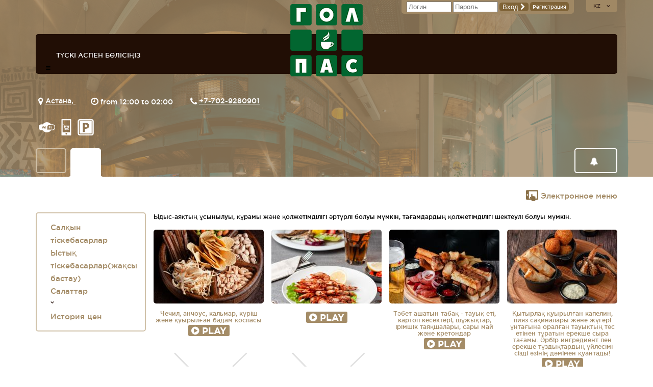

--- FILE ---
content_type: text/html; charset=UTF-8
request_url: https://golpas.cafe/kz/menu/49?id_group=52812
body_size: 8263
content:
<!DOCTYPE html>
<html>
<head>
		<title> - Gol+Pas сеть спорт-баров</title>
	<meta charset="utf-8">
	<meta name = "format-detection" content = "telephone=no" />
    <meta name="viewport" content="width=device-width, initial-scale=1">
			
		<link rel="stylesheet" type="text/css" href="/site/bundle.css?1716537317">
	<link rel="stylesheet" href="/site/font/font-awesome-4.4.0/css/font-awesome.min.css">

	<link rel="SHORTCUT ICON" href="/site/images/favicon.ico">

	<script src="/.js/jquery-3.7.1.js"></script>
	<script src="/.js/jquery-ui-1.14.0/jquery-ui.min.js?1768349836"></script>
	<script src="/.js/funcs.js"></script>
	

	<!--[if lt IE 10 ]>
	<script type="text/javascript" src="/site/js/placeholder.js"></script>
	<![endif]-->

	<script type="text/javascript" src="/site/js/jquery.cookie.js"></script>
	<script type="text/javascript" src="/site/js/jquery.formstyler.min.js?1768349836"></script>
	<script type="text/javascript" src="/site/js/jquery.rating-2.0.min.js"></script>
	<script type="text/javascript" src="/site/js/globalize.js"></script>
	<script type="text/javascript" src="/site/js/jquery.glob.ru-RU.js"></script>
	<script type="text/javascript" src="/site/js/jquery.magnific-popup.js"></script>
	<script type="text/javascript" src="/site/js/jquery.maskedinput.js"></script>
	<script type="text/javascript" src="/site/js/formcheck.js"></script>
	<script type="text/javascript" src="/site/js/owl.carousel.js"></script>
	<script type="text/javascript" src="/site/js/jquery.ba-outside-events.min.js"></script>
	<script type="text/javascript" src="/site/js/imagesloaded.pkgd.min.js"></script>
	<script type="text/javascript" src="/site/js/ddpanorama.min.js"></script>
	<script type="text/javascript" src="/site/js/index.js"></script>
	<script type='text/javascript' src='/modules/orders/cart.js'></script>
	<!--	<script type="text/javascript" src="/site/js/jquery.formstyler.min.js"></script>-->
	<!--	<script type="text/javascript" src="/site/js/index.js"></script>-->

</head>
<body class="site">
<div class="main global_bg">
<style>
	.global_bg{
		background:
		linear-gradient(
			rgba(160, 136, 100, 0.8),
			rgba(160, 136, 100, 0.8)
		),
		url('/modules/rest/panoramas/expo-stitch-1.jpg') top center no-repeat;
	}
</style>

<header id="header" class="container p_rel">
	<div class="lang_menu lang p_abs">
	<select id="lang_menu_select">
			<option value="ru">RU</option>
				<option value="en">EN</option>
				<option selected value="kz">KZ</option>
			</select>

	<div class="lang_links_hidden">
			<a id="change_lang_link_ru" href="/ru/menu/49?id_group=52812" >ru</a>
			<a id="change_lang_link_en" href="/en/menu/49?id_group=52812" >en</a>
			<a id="change_lang_link_kz" href="/kz/menu/49?id_group=52812" class="lang_menu_selected" >kz</a>
		</div>
</div>	<div class="header-login p_abs">
			<form action="/kz/login?next=%2Fkz%2Fmenu%2F49%3Fid_group%3D52812" method="POST">
			<input type="text" value="" placeholder="Логин" name="login">
			<input type="password" value="" placeholder="Пароль" name="password">
			<button>Вход <i class="icon fa-chevron-right"></i></button>
			<a class="link_as_button" href="/kz/register">Регистрация</a>
		</form>
	</div>
	<div class="logo p_abs" role="banner">
		<a href="/kz" style="background-image: url('/site/images/logo_gp_kz.png');">logo_description</a>
	</div>
	<nav class="nav mb40 p_rel">
	<ul class="nav-list clearfix">
	<li class="nav-item f_left ">			<a href="/kz/bb/list" class="nav-item-link">Түскі аспен бөлісіңіз</a>
		</li>	</ul>
	<i class="fa fa-bars switch-menu"></i>
</nav>    <!--
    <div class='custom_rating_bar_white bigStars p_abs' title="Рейтинг 0.00">
		<div class='custom_rating_white' style="width:0%;"></div>
	</div>
    -->
	<h1 class="title1 mb20"></h1>
	<div class="header-contact mb20">
		<span class="header-contact-inf"><i class="icon fa-map-marker"></i>
			<a href="/kz/contacts/49">Астана, </a>
		</span>
		<span class="header-contact-inf"><i class="icon fa-clock-o"> </i>
			from 12:00 to 02:00		</span>
		<span class="header-contact-inf"><i class="icon fa-phone"></i> <a href="tel:+7-702-9280901">+7-702-9280901</a></span>
	</div>

	<div class="clearfix mb20">
		<ul class="rest-services">				<li>
					<div title="" class="rest-service-icon">
						<?xml version="1.0" encoding="iso-8859-1"?>
<!-- Generator: Adobe Illustrator 18.0.0, SVG Export Plug-In . SVG Version: 6.00 Build 0)  -->
<!DOCTYPE svg PUBLIC "-//W3C//DTD SVG 1.1//EN" "http://www.w3.org/Graphics/SVG/1.1/DTD/svg11.dtd">
<svg version="1.1" id="Capa_1" xmlns="http://www.w3.org/2000/svg" xmlns:xlink="http://www.w3.org/1999/xlink" x="0px" y="0px"
	 viewBox="0 0 414.391 414.391" style="enable-background:new 0 0 414.391 414.391;" xml:space="preserve">
<g>
	<path d="M349.895,132.771l-37.057-0.045c-24.229-34.403-63.394-54.81-105.643-54.81c-42.25,0-81.429,20.422-105.674,54.853H64.496
		C28.933,132.77,0,161.701,0,197.263v19.899c0,35.542,28.933,64.457,64.496,64.457h37.023
		c24.228,34.431,63.408,54.854,105.676,54.854c42.207,0,81.352-20.386,105.601-54.753l37.099-0.101
		c35.564,0,64.496-28.931,64.496-64.492v-19.899C414.391,161.686,385.458,132.771,349.895,132.771z M166.951,183.19l-20.307,56.156
		c-0.363,0.999-1.34,1.675-2.381,1.649l-7.555-0.089c-1.063-0.013-2.002-0.697-2.34-1.705l-11.926-35.568l-11.984,35.577
		c-0.338,1.005-1.273,1.686-2.334,1.702l-7.543,0.107c-0.012,0-0.023,0-0.035,0c-1.047,0-1.982-0.651-2.346-1.635L77.475,183.23
		c-0.23-0.622-0.203-1.31,0.074-1.912c0.277-0.602,0.783-1.069,1.406-1.299l7.506-2.77c1.291-0.479,2.732,0.185,3.211,1.481
		l14.348,38.875l12.277-36.451c0.344-1.018,1.297-1.702,2.369-1.702c0.002,0,0.002,0,0.002,0l7.584,0.006
		c1.074,0.001,2.027,0.688,2.369,1.705l12.143,36.218l13.963-38.611c0.225-0.623,0.689-1.132,1.289-1.413
		c0.602-0.282,1.287-0.313,1.912-0.087l7.523,2.721C166.748,180.458,167.42,181.892,166.951,183.19z M185.154,236.287
		c0,1.381-1.119,2.5-2.5,2.5h-8c-1.381,0-2.5-1.119-2.5-2.5v-36.156c0-1.381,1.119-2.5,2.5-2.5h8c1.381,0,2.5,1.119,2.5,2.5V236.287
		z M178.654,191.024c-4.135,0-7.498-3.364-7.498-7.5s3.363-7.5,7.498-7.5c4.137,0,7.5,3.364,7.5,7.5
		S182.791,191.024,178.654,191.024z M398.391,217.128c0,26.738-21.755,48.492-48.496,48.492l-115.051,0.107
		c-9.561,0-18.57,0-26.553-0.039c4.958-5.177,8.57-11.723,8.57-19.98v-49.44c0-26.214,21.336-47.541,47.561-47.541l85.473,0.045
		c26.741,0,48.496,21.737,48.496,48.457V217.128z"/>
	<path d="M294.049,173.37h-36.697c-1.381,0-2.5,1.119-2.5,2.5v60.893c0,1.381,1.119,2.5,2.5,2.5h8c1.381,0,2.5-1.119,2.5-2.5
		v-21.794h20.996c1.381,0,2.5-1.119,2.5-2.5v-8c0-1.381-1.119-2.5-2.5-2.5h-20.996V186.37h26.197c1.381,0,2.5-1.119,2.5-2.5v-8
		C296.549,174.489,295.43,173.37,294.049,173.37z"/>
	<path d="M317.572,198.521h-8c-1.381,0-2.5,1.119-2.5,2.5v36.157c0,1.381,1.119,2.5,2.5,2.5h8c1.381,0,2.5-1.119,2.5-2.5v-36.157
		C320.072,199.641,318.953,198.521,317.572,198.521z"/>
	<path d="M313.572,176.024c-4.135,0-7.5,3.364-7.5,7.5s3.365,7.5,7.5,7.5c4.135,0,7.498-3.364,7.498-7.5
		S317.707,176.024,313.572,176.024z"/>
</g>
<g>
</g>
<g>
</g>
<g>
</g>
<g>
</g>
<g>
</g>
<g>
</g>
<g>
</g>
<g>
</g>
<g>
</g>
<g>
</g>
<g>
</g>
<g>
</g>
<g>
</g>
<g>
</g>
<g>
</g>
</svg>
					</div>
				</li>
								<li>
					<div title="" class="rest-service-icon">
						<?xml version="1.0" encoding="iso-8859-1"?>
<!-- Generator: Adobe Illustrator 16.0.0, SVG Export Plug-In . SVG Version: 6.00 Build 0)  -->
<!DOCTYPE svg PUBLIC "-//W3C//DTD SVG 1.1//EN" "http://www.w3.org/Graphics/SVG/1.1/DTD/svg11.dtd">
<svg version="1.1" id="Capa_1" xmlns="http://www.w3.org/2000/svg" xmlns:xlink="http://www.w3.org/1999/xlink" x="0px" y="0px"
	 width="497.178px" height="497.179px" viewBox="0 0 497.178 497.179" style="enable-background:new 0 0 497.178 497.179;"
	 xml:space="preserve">
<g>
	<g>
		<path d="M380.157,0H117.021c-8.74,0-15.827,7.086-15.827,15.828v465.523c0,8.742,7.087,15.828,15.827,15.828h263.138
			c8.738,0,15.826-7.086,15.826-15.828V15.828C395.985,7.086,388.897,0,380.157,0z M248.589,469.924
			c-13.992,0-25.334-11.343-25.334-25.334s11.342-25.334,25.334-25.334c13.992,0,25.333,11.343,25.333,25.334
			S262.581,469.924,248.589,469.924z M359.329,400.059h-221.48V36.655h221.48V400.059z"/>
		<path d="M154.04,182.485l16.365,4.425l33.225,119.839c-4.732,2.335-7.8,7.174-7.8,12.562c0,7.725,6.284,14.01,14.01,14.01
			s14.011-6.285,14.011-14.01c0-0.183-0.004-0.363-0.011-0.548h67.636c-0.009,0.185-0.013,0.365-0.013,0.548
			c0,7.725,6.285,14.01,14.012,14.01s14.012-6.285,14.012-14.01c0-7.102-5.398-13.054-12.309-13.904
			c-16.811-2.715-85.419-6.031-85.419-6.031l-2.254-8.818h85.605c4.377,0,8.268-2.941,9.463-7.15l18.5-65.17h6.799
			c5.674,0,10.271-4.6,10.271-10.271c0-5.673-4.6-10.271-10.271-10.271l-146.608-0.025l-6.146-21.156
			c-0.916-3.154-3.455-5.646-6.625-6.504l-21.507-5.815c-0.811-0.219-1.644-0.33-2.477-0.33c-4.268,0-8.028,2.88-9.143,7.003
			c-0.661,2.444-0.331,4.998,0.93,7.193C149.558,180.25,151.598,181.824,154.04,182.485z M291.887,220.038
			c0.072-0.326,0.369-0.563,0.703-0.563h19.504c0.225,0,0.438,0.106,0.574,0.286c0.135,0.18,0.18,0.416,0.119,0.632l-13.578,47.828
			c-0.088,0.311-0.373,0.523-0.692,0.523h-16.604c-0.222,0-0.427-0.098-0.564-0.271c-0.139-0.171-0.188-0.394-0.141-0.606
			L291.887,220.038z M241.083,219.744c0.137-0.171,0.342-0.27,0.562-0.27h29.438c0.221,0,0.426,0.099,0.563,0.271
			c0.138,0.172,0.188,0.393,0.142,0.608l-8.668,47.828c-0.074,0.332-0.361,0.563-0.703,0.563h-12.104
			c-0.34,0-0.629-0.231-0.703-0.563l-8.668-47.83C240.894,220.138,240.944,219.917,241.083,219.744z M200.059,219.762
			c0.136-0.181,0.349-0.287,0.575-0.287h19.503c0.339,0,0.629,0.232,0.703,0.564l10.636,47.627l0.039,0.146
			c0.02,0.066,0.029,0.139,0.029,0.211c0,0.396-0.316,0.715-0.709,0.722h-16.047c-0.439-0.009-1.082,0.094-1.377-0.938
			c-0.373-1.312-0.895-3.111-0.895-3.111l-12.576-44.304C199.878,220.177,199.923,219.94,200.059,219.762z"/>
	</g>
</g>
<g>
</g>
<g>
</g>
<g>
</g>
<g>
</g>
<g>
</g>
<g>
</g>
<g>
</g>
<g>
</g>
<g>
</g>
<g>
</g>
<g>
</g>
<g>
</g>
<g>
</g>
<g>
</g>
<g>
</g>
</svg>
					</div>
				</li>
								<li>
					<div title="" class="rest-service-icon">
						<?xml version="1.0" encoding="iso-8859-1"?>
<!-- Generator: Adobe Illustrator 16.0.0, SVG Export Plug-In . SVG Version: 6.00 Build 0)  -->
<!DOCTYPE svg PUBLIC "-//W3C//DTD SVG 1.1//EN" "http://www.w3.org/Graphics/SVG/1.1/DTD/svg11.dtd">
<svg version="1.1" id="Capa_1" xmlns="http://www.w3.org/2000/svg" xmlns:xlink="http://www.w3.org/1999/xlink" x="0px" y="0px"
	 width="45.95px" height="45.95px" viewBox="0 0 45.95 45.95" style="enable-background:new 0 0 45.95 45.95;" xml:space="preserve"
	>
<g>
	<g>
		<path d="M22.568,14.98c-1.166,0-1.935,0.112-2.378,0.225v7.48c0.506,0.113,1.1,0.15,1.927,0.15c3.045,0,4.924-1.542,4.924-4.134
			C27.042,16.37,25.424,14.98,22.568,14.98z"/>
		<path d="M40.001,0H5.949C2.942,0,0.506,2.437,0.506,5.443v35.065c0,3.006,2.437,5.442,5.443,5.442h34.052
			c3.007,0,5.442-2.437,5.442-5.442V5.443C45.444,2.436,43.008,0,40.001,0z M42.09,39.635c0,1.637-1.326,2.961-2.961,2.961H6.759
			c-1.636,0-2.962-1.326-2.962-2.961V6.379c0-1.635,1.326-2.961,2.962-2.961h32.369c1.636,0,2.961,1.326,2.961,2.961L42.09,39.635
			L42.09,39.635z"/>
		<path d="M39.128,5.507H6.759c-0.482,0-0.874,0.39-0.874,0.873v33.256c0,0.48,0.391,0.873,0.874,0.873h32.369
			c0.481,0,0.873-0.392,0.873-0.873V6.379C40.001,5.897,39.61,5.507,39.128,5.507z M30.395,24.566
			c-1.953,1.841-4.857,2.668-8.241,2.668c-0.751,0-1.394-0.038-1.964-0.113v9.082h-5.633v-25.02
			c1.772-0.301,4.236-0.527,7.732-0.527c3.534,0,6.046,0.677,7.739,2.031c1.615,1.277,2.703,3.383,2.703,5.863
			C32.731,21.033,31.901,23.139,30.395,24.566z"/>
	</g>
</g>
<g>
</g>
<g>
</g>
<g>
</g>
<g>
</g>
<g>
</g>
<g>
</g>
<g>
</g>
<g>
</g>
<g>
</g>
<g>
</g>
<g>
</g>
<g>
</g>
<g>
</g>
<g>
</g>
<g>
</g>
</svg>
					</div>
				</li>
				</ul>	</div>

	<ul class="menu clearfix">
				<li class="menu-item f_left">
				<a href="/kz/gallery/49" class="menu-item-link"></a>
			</li>
					<li class="menu-item f_left">
				<a href="/kz/menu/49" class="menu-item-link activ"></a>
			</li>
					<li class="menu-item f_right">
				<a href="/kz/book/49" class="menu-item-link"><i class="icon fa-bell"></i></a>
			</li>
		    <!--
    <li class="menu-item f_left">
        <a href="/kz/cake?rest_id=49" class="menu-item-link"> Заказать торт</a>
    </li>
    -->
</ul></header>

		<div class="content">			<div class="container">		<script type="text/javascript">
$(document).ready(function() {
	$("h2.menu_submenu").click(function(){
		$("ul[id_group='"+$(this).attr('id_group')+"']").slideToggle();
		$(this).find(".menu_submenu_arrow").toggleClass("menu_submenu_arrow_top");
	});

	$("li[id_group]").click(function(){
		$("li[id_parent='"+$(this).attr('id_group')+"']").slideToggle();
		$(this).find(".menu_submenu_arrow").toggleClass("menu_submenu_arrow_top");
		return false;
	});
	if (0)
		$("li[id_group='']").click();
});
</script>

<div class="emenu-link">
	<a href="/kz/emenu/49"><img src="/modules/menu/emenu-tablet.svg" class="icon24"> Электронное меню</a>
</div>

<div class="clearfix wrapper">
	<ul class="sidebar f_left">
					<li 								>
				<a href="/kz/menu/49?id_group=44699" id_group="44699" class="sidebar-link">Салқын тіскебасарлар</a>
							</li>
					<li 								>
				<a href="/kz/menu/49?id_group=52812" id_group="52812" class="sidebar-link activ"></a>
							</li>
					<li 								>
				<a href="/kz/menu/49?id_group=48723" id_group="48723" class="sidebar-link">Ыстық тіскебасарлар(жақсы бастау)</a>
							</li>
					<li 								>
				<a href="/kz/menu/49?id_group=44689" id_group="44689" class="sidebar-link">Салаттар</a>
							</li>
					<li 								>
				<a href="/kz/menu/49?id_group=44693" id_group="44693" class="sidebar-link"></a>
							</li>
					<li 								>
				<a href="/kz/menu/49?id_group=44700" id_group="44700" class="sidebar-link"></a>
							</li>
					<li 								>
				<a href="/kz/menu/49?id_group=47267" id_group="47267" class="sidebar-link"></a>
							</li>
					<li 								>
				<a href="/kz/menu/49?id_group=49377" id_group="49377" class="sidebar-link"></a>
							</li>
					<li 								>
				<a href="/kz/menu/49?id_group=55797" id_group="55797" class="sidebar-link"></a>
							</li>
					<li 								>
				<a href="/kz/menu/49?id_group=52814" id_group="52814" class="sidebar-link"></a>
							</li>
					<li 								>
				<a href="/kz/menu/49?id_group=52813" id_group="52813" class="sidebar-link"></a>
							</li>
					<li 								>
				<a href="/kz/menu/49?id_group=52815" id_group="52815" class="sidebar-link"></a>
							</li>
					<li 								>
				<a href="/kz/menu/49?id_group=55796" id_group="55796" class="sidebar-link"></a>
							</li>
					<li 								>
				<a href="/kz/menu/49?id_group=44843" id_group="44843" class="sidebar-link"></a>
							</li>
					<li 								>
				<a href="/kz/menu/49?id_group=44946" id_group="44946" class="sidebar-link"></a>
							</li>
					<li 								>
				<a href="/kz/menu/49?id_group=44867" id_group="44867" class="sidebar-link"></a>
							</li>
					<li 				 id_group='44703'				>
				<a href="/kz/menu/49?id_group=44703" id_group="44703" class="sidebar-link"></a>
									<span class="menu_submenu_arrow">&nbsp;</span>
							</li>
					<li class="sub1"								 id_parent='44703'>
				<a href="/kz/menu/49?id_group=44943" id_group="44943" class="sidebar-link"></a>
							</li>
					<li class="sub1"								 id_parent='44703'>
				<a href="/kz/menu/49?id_group=45616" id_group="45616" class="sidebar-link"></a>
							</li>
					<li class="sub1"								 id_parent='44703'>
				<a href="/kz/menu/49?id_group=44937" id_group="44937" class="sidebar-link"></a>
							</li>
					<li class="sub1"								 id_parent='44703'>
				<a href="/kz/menu/49?id_group=45124" id_group="45124" class="sidebar-link"></a>
							</li>
					<li class="sub1"								 id_parent='44703'>
				<a href="/kz/menu/49?id_group=44863" id_group="44863" class="sidebar-link"></a>
							</li>
					<li class="sub1"								 id_parent='44703'>
				<a href="/kz/menu/49?id_group=45564" id_group="45564" class="sidebar-link"></a>
							</li>
					<li class="sub1"								 id_parent='44703'>
				<a href="/kz/menu/49?id_group=44804" id_group="44804" class="sidebar-link"></a>
							</li>
					<li class="sub1"								 id_parent='44703'>
				<a href="/kz/menu/49?id_group=44805" id_group="44805" class="sidebar-link"></a>
							</li>
					<li class="sub1"								 id_parent='44703'>
				<a href="/kz/menu/49?id_group=45123" id_group="45123" class="sidebar-link"></a>
							</li>
					<li class="sub1"								 id_parent='44703'>
				<a href="/kz/menu/49?id_group=44854" id_group="44854" class="sidebar-link"></a>
							</li>
					<li 								>
				<a href="/kz/menu/49?id_group=44985" id_group="44985" class="sidebar-link"></a>
							</li>
					<li 								>
				<a href="/kz/menu/49?id_group=47171" id_group="47171" class="sidebar-link"></a>
							</li>
					<li 								>
				<a href="/kz/menu/49?id_group=53807" id_group="53807" class="sidebar-link"></a>
							</li>
					<li 								>
				<a href="/kz/menu/49?id_group=62630" id_group="62630" class="sidebar-link"></a>
							</li>
				<li>
			<a href="/kz/emenu/49?price_history=1" class="sidebar-link">История цен</a>
		</li>
	</ul>
	<div class="clearfix menu_wrapper">
        <p>Ыдыс-аяқтың ұсынылуы, құрамы және қолжетімділігі әртүрлі болуы мүмкін, тағамдардың қолжетімділігі шектеулі болуы мүмкін.</p><br>
			<ul class="content-listLink ml" id="ul_group_menu_content" id_group="52812">
							<li class="content-listLink-item f_left">
					<a href="/kz/menu_item/49?id_menu=48339" class="d_block t_center">
						<div class="image-wrapper" style="background-image: url('/uploads/2022/02/tare-piv_216x145.jpg')"></div>
												<br>
						<span class="content-listLink-item-name">Чечил, анчоус, кальмар, күріш және қуырылған бадам қоспасы</span>
						<p style='margin-top: 3px'><span class='content-listLink-item-name'><button class="play-button" onclick="responsiveVoice.speak('Чечил, анчоус, кальмар, күріш және қуырылған бадам қоспасы. ','Russian Female'); return false;" type="button" value="Play"><span class="icon fa-play-circle"></span>Play</button></span></p>						
					</a>
				</li>
							<li class="content-listLink-item f_left">
					<a href="/kz/menu_item/49?id_menu=47326" class="d_block t_center">
						<div class="image-wrapper" style="background-image: url('/uploads/2022/12/img_0505_216x145.jpg')"></div>
												<br>
						<span class="content-listLink-item-name"></span>
						<p style='margin-top: 3px'><span class='content-listLink-item-name'><button class="play-button" onclick="responsiveVoice.speak('. Сарымсақпен қуырылған асшаяндар, салат жапырағында лимон тілімімен бірге беріледі - керемет сыра тағамдары.','Russian Female'); return false;" type="button" value="Play"><span class="icon fa-play-circle"></span>Play</button></span></p>						
					</a>
				</li>
							<li class="content-listLink-item f_left">
					<a href="/kz/menu_item/49?id_menu=48342" class="d_block t_center">
						<div class="image-wrapper" style="background-image: url('/uploads/2022/07/img_7269_216x145.jpg')"></div>
												<br>
						<span class="content-listLink-item-name">Тәбет ашатын табақ - тауық еті, картоп кесектері, шұжықтар, ірімшік таяқшалары, сары май және кретондар</span>
						<p style='margin-top: 3px'><span class='content-listLink-item-name'><button class="play-button" onclick="responsiveVoice.speak('Тәбет ашатын табақ - тауық еті, картоп кесектері, шұжықтар, ірімшік таяқшалары, сары май және кретондар. ','Russian Female'); return false;" type="button" value="Play"><span class="icon fa-play-circle"></span>Play</button></span></p>						
					</a>
				</li>
							<li class="content-listLink-item f_left">
					<a href="/kz/menu_item/49?id_menu=45114" class="d_block t_center">
						<div class="image-wrapper" style="background-image: url('/uploads/2023/08/img_3367_216x145.jpg')"></div>
												<br>
						<span class="content-listLink-item-name">Қытырлақ қуырылған капелин, пияз сақиналары және жүгері ұнтағына оралған тауықтың төс етінен тұратын ерекше сыра тағамы. Әрбір ингредиент пен ерекше тұздықтардың үйлесімі сізді өзінің дәмімен қуантады!</span>
						<p style='margin-top: 3px'><span class='content-listLink-item-name'><button class="play-button" onclick="responsiveVoice.speak('Қытырлақ қуырылған капелин, пияз сақиналары және жүгері ұнтағына оралған тауықтың төс етінен тұратын ерекше сыра тағамы. Әрбір ингредиент пен ерекше тұздықтардың үйлесімі сізді өзінің дәмімен қуантады!. ','Russian Female'); return false;" type="button" value="Play"><span class="icon fa-play-circle"></span>Play</button></span></p>						
					</a>
				</li>
							<li class="content-listLink-item f_left">
					<a href="/kz/menu_item/49?id_menu=62154" class="d_block t_center">
						<div class="image-wrapper" ></div>
												<br>
						<span class="content-listLink-item-name">Бастурма немесе кептірілген ет, армян рецепті</span>
						<p style='margin-top: 3px'><span class='content-listLink-item-name'><button class="play-button" onclick="responsiveVoice.speak('Бастурма немесе кептірілген ет, армян рецепті. ','Russian Female'); return false;" type="button" value="Play"><span class="icon fa-play-circle"></span>Play</button></span></p>						
					</a>
				</li>
							<li class="content-listLink-item f_left">
					<a href="/kz/menu_item/49?id_menu=55940" class="d_block t_center">
						<div class="image-wrapper" ></div>
												<br>
						<span class="content-listLink-item-name">Қуырылған бадам - дәмі жақсартылған және қытырлақ құрылымы бар жаңғақтар.</span>
						<p style='margin-top: 3px'><span class='content-listLink-item-name'><button class="play-button" onclick="responsiveVoice.speak('Қуырылған бадам - дәмі жақсартылған және қытырлақ құрылымы бар жаңғақтар.. ','Russian Female'); return false;" type="button" value="Play"><span class="icon fa-play-circle"></span>Play</button></span></p>						
					</a>
				</li>
					</ul>
		</div>
</div>
<div class="content-text2 mb10">
	</div>
</div>		</div>	<div class="modal"></div>

	﻿<footer id="footer">
	<div class="container clearfix">
		<!--<div class="footer-match footer-box f_left">-->
		<!--	<h3 class="footer-title clearfix">-->
		<!--		<span class="f_left">сегодня на экранах</span>-->
		<!--		<span class="right f_right">18 сентября</span>-->
		<!--	</h3>-->
		<!--	<div class="footer-match-inf">-->
		<!--		<h4 class="footer-match-inf-title mb5">Милан — Ювентус</h4>-->
		<!--		<p class="footer-match-inf-text mb10"><time>17:00</time> Итальянская премьер-лига. Серия А</p>-->
		<!--	</div>-->
		<!--	<div class="clearfix">-->
		<!--		<a href="#" class="footer-match-friend footer-button f_right"><i class="icon fa-plus"></i>пригласить друзей</a>-->
		<!--		<a href="#" class="footer-match-bet footer-button f_right"><i class="icon fa-check"></i>сделать ставку</a>-->
		<!--	</div>-->
		<!--</div>-->

					<form action="/kz/login?next=%2Fkz%2Fmenu%2F49%3Fid_group%3D52812"
			      class="footer-login footer-box clearfix f_left" method="POST">
				<input type="text" class="footer-login-input mb10" value="" placeholder="ЛОГИН" name="login">
				<input type="password" class="footer-login-input mb13" value="" placeholder="ПАРОЛЬ" name="password">
                <div>
                    <button class="footer-login-button footer-button f_left">вход <i class="icon fa-chevron-right"></i>
                    </button>
                    <a href="/kz/register"
                       class="footer-login-link-as-button f_right">Регистрация</a>
                </div>
                <div>
                    <a href="/kz/remember"
                       class="footer-login-link-as-button f_left" style="margin-top: 5px;">Восстановление пароля</a>
                </div>
			</form>
		
					<div class="footer-delivery footer-box f_left" style="display: none;">
				<h3 class="footer-title clearfix">
					<span class="f_left">Доставка</span>
					<span class="right f_right">с 11 до 24</span>
				</h3>
				<p class="mb13">delivery_description</p>
				<a href="/kz/menu/49" class="footer-delivery-link footer-button"
				   id="footer_menu_link"><i class="icon fa-check"></i>Заказать</a>
			</div>
		
		<!--
		<div class="footer-box f_left" style="max-width: 190px;padding: 0;">
			<h3 class="footer-title clearfix" style="height: auto;padding: 5px 17px 3px 17px;margin:0;">
				<div style="clear: both;">индивидуальный торт на заказ</div>
			</h3>
			<a href="/kz/cake" style="display: inline-block;">
				<img style="width: 100%;" src="/site/images/cake_order.jpg" />
			</a>
		</div>
		-->

		<div class="f_left">
			<!--	<img src="/site/images/expo-2017.png" width="150">	-->
		</div>
		<div class="footer-nav f_right">
			<ul class="mb17">
                <li>
                    <a href="/kz/about" class="footer-nav-link">О сети golpas.cafe</a>
                </li>
                <li>
                    <a href="/ru/news?id=1465" class="footer-nav-link">Недобросовестные гости</a>
                </li>
                <li>
                    <a href="/kz/payments" class="footer-nav-link">Оплата</a>
                </li>
                <li>
                    <a href="/kz/oferta" class="footer-nav-link">Публичная оферта</a>
                </li>
                <li>
                    <a href="/kz/confidence" class="footer-nav-link">Политика конфиденциальности</a>
                </li>
                                    <li>
                        <a href="https://golpas.cafe/files/kp_golpas_kaz.pdf" target="_blank" class="footer-nav-link">Серіктестерге арналған ақпарат</a>
                    </li>
                				<li>
					<a href="/kz/careers" class="footer-nav-link">Вакансии</a>
				</li>
                <li>
                    <a href="/kz/contacts-golpas" class="footer-nav-link">Контакты</a>
                </li>
			</ul>
			<p class="footer-nav-copywriter mb17">&copy; 2026 golpas.cafe</p>
			<ul class="clearfix">
				                <!--
				<li class="f_left">
					<a href="https://www.facebook.com/golpas.cafe.bar" target="_blank"
					   class="footer-nav-socialNetwork icon fa-facebook"></a>
				</li>
				<li class="f_left">
					<a href="https://vk.com/id441341919" target="_blank"
					   class="footer-nav-socialNetwork icon fa-vk"></a>
				</li>
                -->
				<li class="f_left">
					<a href="https://instagram.com/golpas_sportbars/" target="_blank"
					   class="footer-nav-socialNetwork icon fa-instagram"></a>
				</li>
                <!--
				<li class="f_left">
					<a href="#" class="footer-nav-socialNetwork icon fa-odnoklassniki" target="_blank"></a>
				</li>
				-->
                <!--
				<li class="f_left">
					<a href="https://wa.me/77757000177?text=Добрый%20день,%20уважаемая%20поддержка%20GolPas%20Cafe" target="_blank"
					   class="footer-nav-socialNetwork icon fa-whatsapp"></a>
				</li>
				-->
			</ul>
		</div>
	</div>
</footer>

<script src="https://code.responsivevoice.org/responsivevoice.js?key=b9Nb2svO"></script>

</div>
<script>
  (function(i,s,o,g,r,a,m){i['GoogleAnalyticsObject']=r;i[r]=i[r]||function(){
  (i[r].q=i[r].q||[]).push(arguments)},i[r].l=1*new Date();a=s.createElement(o),
  m=s.getElementsByTagName(o)[0];a.async=1;a.src=g;m.parentNode.insertBefore(a,m)
  })(window,document,'script','//www.google-analytics.com/analytics.js','ga');

  ga('create', 'UA-67701821-1', 'auto');
  ga('send', 'pageview');

</script>
</body>
</html>

--- FILE ---
content_type: application/javascript
request_url: https://golpas.cafe/site/js/jquery.glob.ru-RU.js
body_size: 1950
content:
(function($) {
	var cultures = Globalize.cultures,
		en = cultures.en,
		standard = en.calendars.standard,
		culture = cultures["ru-RU"] = $.extend(true, {}, en, {
			name: "ru-RU",
			englishName: "Russian (Russia)",
			nativeName: "русский (Россия)",
			language: "ru",
			numberFormat: {
				',': " ",
				'.': ",",
				percent: {
					pattern: ["-n%","n%"],
					',': " ",
					'.': ","
				},
				currency: {
					pattern: ["-n$","n$"],
					',': " ",
					'.': ",",
					symbol: "р."
				}
			},
			calendars: {
				standard: $.extend(true, {}, standard, {
					'/': ".",
					firstDay: 1,
					days: {
						names: ["воскресенье","понедельник","вторник","среда","четверг","пятница","суббота"],
						namesAbbr: ["Вс","Пн","Вт","Ср","Чт","Пт","Сб"],
						namesShort: ["Вс","Пн","Вт","Ср","Чт","Пт","Сб"]
					},
					months: {
						names: ["Январь","Февраль","Март","Апрель","Май","Июнь","Июль","Август","Сентябрь","Октябрь","Ноябрь","Декабрь",""],
						namesAbbr: ["янв","фев","мар","апр","май","июн","июл","авг","сен","окт","ноя","дек",""]
					},
					monthsGenitive: {
						names: ["января","февраля","марта","апреля","мая","июня","июля","августа","сентября","октября","ноября","декабря",""],
						namesAbbr: ["янв","фев","мар","апр","май","июн","июл","авг","сен","окт","ноя","дек",""]
					},
					AM: null,
					PM: null,
					patterns: {
						d: "dd.MM.yyyy",
						D: "d MMMM yyyy 'г.'",
						t: "H:mm",
						T: "H:mm:ss",
						f: "d MMMM yyyy 'г.' H:mm",
						F: "d MMMM yyyy 'г.' H:mm:ss",
						Y: "MMMM yyyy"
					}
				})
			}
		}, cultures["ru-RU"]);
	culture.calendar = culture.calendars.standard;
})(jQuery);

--- FILE ---
content_type: text/plain
request_url: https://www.google-analytics.com/j/collect?v=1&_v=j102&a=570358175&t=pageview&_s=1&dl=https%3A%2F%2Fgolpas.cafe%2Fkz%2Fmenu%2F49%3Fid_group%3D52812&ul=en-us%40posix&dt=-%20Gol%2BPas%20%D1%81%D0%B5%D1%82%D1%8C%20%D1%81%D0%BF%D0%BE%D1%80%D1%82-%D0%B1%D0%B0%D1%80%D0%BE%D0%B2&sr=1280x720&vp=1280x720&_u=IEBAAEABAAAAACAAI~&jid=1367345836&gjid=1429251658&cid=1088276121.1768349840&tid=UA-67701821-1&_gid=788084883.1768349840&_r=1&_slc=1&z=1717148019
body_size: -449
content:
2,cG-94G3PE335G

--- FILE ---
content_type: application/javascript
request_url: https://golpas.cafe/.js/funcs.js
body_size: 19928
content:
function preloadImg(src){
    var imageObj = new Image();
    imageObj.src = src;
}
function preloadImgArray(imageArray) {
    var imageObj = new Image();
    for(var i=0; i<=imageArray.length-1; i++) {
        imageObj.src=images[i];
    }
}


function resizeToHoldContent(container, o){
	plusx = lightbox.outerWidth()>=lightbox.width() ? lightbox.outerWidth()-lightbox.width() : lightbox.outerWidth();
	plusy = lightbox.outerHeight()>=lightbox.height() ? lightbox.outerHeight()-lightbox.height() : lightbox.outerHeight();
	//alert("o.outerWidth()="+o.outerWidth()+" o.width()="+o.width()+" plusx="+plusx);
    container.width(lightbox.width()+plusx).height(lightbox.height()+plusy);
}


/**Fixes PNG transparency for IE<6*/
function fixPNG(o){
	if (!IE) return; //ignore internet explorer
	//if (o.currentStyle.backgroundImage=="none") continue;
	backgroundImage = lightbox.src ? lightbox.src : lightbox.currentStyle.backgroundImage.split('"')[1];
	if (!backgroundImage) return;
	lightbox.style.background = "none";
	lightbox.style.filter = "progid:DXImageTransform.Microsoft.AlphaImageLoader(src='"+backgroundImage+"', sizingMethod='scale')";
}


function lightbox_showBg(){
	$("#lightbox_title").html("");
	$("#lightbox_bg").show().addClass("loading_big").focus();

	lightbox_unbind();

	$(window).resize(function (){
		lightbox_center()
	})

	$(document).keyup(function (event){
		keycode = (event.keyCode ? event.keyCode : event.which);
		//alert(keycode)
		if (keycode==27) {
			$("#lightbox_close").click()
		} else if (keycode==37) {
			$("#lightbox_prev").click()
		} else if (keycode==39) {
			$("#lightbox_next").click()
		}
	}).keydown(function( event ) {
		keycode = (event.keyCode ? event.keyCode : event.which);
		if (keycode == 13) {
			event.preventDefault();
		}
	});
}
function lightbox_close(){
	$("#lightbox_content").children().fadeOut(function(){
		$("#lightbox").hide();
    });
	$("#lightbox_bg").hide();
	$("#lightbox_close").hide();
	lightbox_unbind();
}

function lightbox_unbind(){
	$(window).unbind('resize');
	$(document).unbind('keyup');
}


function lightbox_showCloseButton(){
	$("#lightbox_bg").removeClass("loading_big");
    //var position = $("#lightbox").position();
    //$('#lightbox_close').css({left: position.left+$("#lightbox").width()-17, top: position.top-11}).show();
    $('#lightbox_close').show();
}

function lightbox_center(){
	w = Math.min(document.documentElement.clientWidth, window.innerWidth || 0)
	h = Math.min(document.documentElement.clientHeight, window.innerHeight || 0)
	//console.log("w="+w+" h="+h)

	$img = $("#lightbox_content > img")
	if ($img.length > 0){
		maxW = w * 0.9 - 30
		maxH = h * 0.9 - 40
		//console.log("$img[0].width="+$img[0]._width+" $img[0].height="+$img[0]._height);
		if ($img[0]._width>maxW || $img[0]._height>maxH){
			$img.css({ "max-width": maxW, "max-height": maxH })
		}else{
			$img.css({ "max-width": "", "max-height": "" })
		}

		$("#lightbox_prev, #lightbox_next").css({height: $img[0].height});
	}

	lightbox = $("#lightbox");
	lightbox.css({
		top: h/2 - lightbox.height()/2,
		left: w/2 - lightbox.width()/2
	})


}



/**
 * Default lightbox for images
 * Source <a> object intended to have class "imgpopup"
 */
function a_imgpopup() {
	lightbox_showBg();
	//return false;
	//$("#lightbox_content").html("").width("200").height("200").addClass("loading_big");
	//$("#lightbox").show(); centerToScreen("lightbox");
	var image = new Image();
	title = $(this).next(".lightbox_title_extended").html();
	if (!title && this.title) title = this.title;
	$("#lightbox_title").hide();
	selfa = this;
	$(image).load(function () {
		image = this;
		//$(image).attr("_width", image.width)
		//$(image).attr("_height", image.height)
		image._width = image.width //save initial width and height
		image._height = image.height
		$('#lightbox_content').html(this);
		if (title) $("#lightbox_title").html(title).show() //.width(this.width);
		lightbox_center();
		$("#lightbox").show();
		$(this).hide().fadeIn();
		lightbox_showCloseButton();

		//add next/prev buttons
		all = $(".imgpopup");
		i = $.inArray(selfa, all)
		if (i>-1) {
			$('#lightbox_content').prepend('<div id="lightbox_btnholder" style="position: relative;"></div>');
			if (i>0){
				$("#lightbox_btnholder").append('<div id="lightbox_prev"></div>');
				$("#lightbox_prev").css({height: image.height, width: image.width*0.40<48?48:image.width*0.40 });
				$("#lightbox_prev").hover(function (){ $(this).addClass("lightbox_prev_hover"); },function (){ $(this).removeClass("lighbox_prev_hover"); });
				$("#lightbox_prev").click(function (event){
					$("#lightbox").hide(); $("#lightbox_close").hide();
					prev = $(".imgpopup")[i-1];
					$(prev).trigger("click");
					return false;
				});
			}
			if (i<all.length-1){
				$("#lightbox_btnholder").append('<div id="lightbox_next"></div>');
				$("#lightbox_next").css({height: image.height, width: image.width*0.40<48?48:image.width*0.40 });
				$("#lightbox_next").hover(function (){ $(this).addClass("lightbox_next_hover"); },function (){ $(this).removeClass("lighbox_next_hover"); });
				$("#lightbox_next").click(function (){
					$("#lightbox").hide(); $("#lightbox_close").hide();
					next = $(".imgpopup")[i+1];
					$(next).trigger("click");
					return false;
				});
			}
			return false; //this will exit the loop
		};

	})
	.error(function () {
		lightbox_close();
		alert("Error loading "+attr('src'));
	});
	$(image).attr('src', this.href);
	return false;
}

/**
 * Lightbox with content of some DOM object which is specified by a "idpopup" attribute of a source object
 * Source <a> object intended to have class "idpopup"
 */
function a_idpopup(){
	a_idpopup_obj( $("#"+$(this).attr("idpopup")) );
	return false;
}
function a_idpopup_obj(ido){
	lightbox_showBg();
	//ido = $("#"+idstr);
    var container = $('#lightbox_content');
    resizeToHoldContent(container, ido);
    $("#lightbox").show(); lightbox_center();
    container.html("").removeClass("loading_big");
    container[0].appendChild(ido[0]);
    ido.fadeIn();
    lightbox_center();
    lightbox_showCloseButton();
	return false;
}

/**
 * Lightbox with any given HTML
 */
function a_inlinepopup(inline_text){
	lightbox_showBg();
    var container = $('#lightbox_content');
    container.html("").removeClass("loading_big");
	container.html('<div id="lightbox_inline_content">'+inline_text+'</div>'); //removeClass("loading_big")
	resizeToHoldContent(container, $("#lightbox_inline_content"));
    $("#lightbox").show(); lightbox_center();
	$("#lightbox_inline_content").hide().fadeIn();
    lightbox_showCloseButton();
	return false;
}


/**
 * Lightbox with content from Ajax query, params for width and height are in source object attribute "params" in JSON format
 * Source <a> object intended to have class "ajaxpopup"
 */
var ajaxpopup_width, ajaxpopup_height;
function a_ajaxpopup() {
	lightbox_showBg();
	params = $(this).attr("params");
	params = params ? eval("({"+params+"})") : undefined; //expect it to be json
	//alert(params);
	ajaxpopup_width = params && params.width ? params.width : 0;
	ajaxpopup_height = params && params.height ? params.height : 0;
	//$("#lightbox_content").html("").width(200).height(200).addClass("loading_big").click(lightbox_close);
	//$("#lightbox").show(); centerToScreen("lightbox");
	$.ajax({
		type: "GET",
		url: this.href,
		success: function(html){
			var container = $('#lightbox_content');
			container.html('<div id="ajaxpopup_content">'+html+'</div>'); //removeClass("loading_big")
			if (ajaxpopup_width) $("#ajaxpopup_content").width(ajaxpopup_width);
			if (ajaxpopup_height) $("#ajaxpopup_content").height(ajaxpopup_height);
			resizeToHoldContent(container, $("#ajaxpopup_content"));
		    //centerToScreen("lightbox");
			$("#lightbox").show(); lightbox_center();
			$("#ajaxpopup_content").hide().fadeIn();
		    lightbox_showCloseButton();
		},
		error: function () {
			lightbox_close();
			alert("Error loading data");
		}
	});
	return false;
}


$(function () {
	$(document.body).append('<div id="lightbox"><div style="position: relative;">'+
								'<div id="lightbox_close"></div>'+
								'<div id="lightbox_content"></div>'+
								'<div style="position: relative;"><div id="lightbox_title"></div></div>'+
							'</div></div>');
	$(document.body).append('<div id="lightbox_bg"></div>');
	//$(document.body).append('<div id="lightbox_close"></div>');

	$("a.imgpopup").click(a_imgpopup);
	$("a.idpopup").click(a_idpopup);
	$("a.ajaxpopup").click(a_ajaxpopup);

	$("#lightbox_close, #lightbox_bg, #lightbox").click(lightbox_close);
});




/**
 * Includes javascript in DOM
 * @param script_filename URL of script to include
 */
function include_js(script_filename) {
    var html_doc = document.getElementsByTagName('head').item(0);
    var js = document.createElement('script');
    js.setAttribute('language', 'javascript');
    js.setAttribute('type', 'text/javascript');
    js.setAttribute('src', script_filename);
    html_doc.appendChild(js);
    return false;
}



/* =====================================================================================================
 * cookies.js ============================================================================================
 * =====================================================================================================*/

/**
 * Set a cookie
 * @param name
 * @param value
 * @param expires - seconds
 * @param path
 * @param domain
 * @param secure
 */
function set_cookie(name, value, expires, path, domain, secure)
{
	// set time, it's in milliseconds
	var today = new Date();
	today.setTime( today.getTime() );

	/*
	if the expires variable is set, make the correct
	expires time, the current script below will set
	it for x number of days, to make it for hours,
	delete * 24, for minutes, delete * 60 * 24
	*/
	/*
	if ( expires )
	{
		expires = expires * 1000 * 60 * 60 * 24;
	}
	*/
	var expires_date = new Date( today.getTime() + (expires*1000) );

	document.cookie = name + "=" +encodeURI(value) +
	( ( expires ) ? ";expires=" + expires_date.toUTCString() : "" ) +
	( ( path ) ? ";path=" + path : "" ) +
	( ( domain ) ? ";domain=" + domain : "" ) +
	( ( secure ) ? ";secure" : "" );
}



/* =====================================================================================================
 * check.js ============================================================================================
 * =====================================================================================================*/

function form_highlight_error(el){
	$(el).addClass("inputerror");
	el.focus();
}

function form_check_required(el){
	if (el.disabled) return true;

	//alert("req "+i);
	if (el.type=="text" || el.type=="password"){
		if (el.value.length==0){
			form_highlight_error(el);
			return false;
		}
	}else if (el.type=="textarea"){
		if (el.value.length==0){
			form_highlight_error(el);
			return false;
		}
	}else if (el.type=="select-one"){
		if (el[ el.selectedIndex ].text.length==0 || el[ el.selectedIndex ].value==""){
			form_highlight_error(el);
			return false;
		}
	}else if (el.type=="select-multiple"){
		for (si=0; si<el.length; si++)
			if (el.options[si].selected)
				return true;
		form_highlight_error(el);
		return false;
	}else if (el.type=="checkbox"){
		if (!el.checked){
			form_highlight_error(el);
			return false;
		}
	}else if (el.type=="file"){
		if (el.value.length==0){
			form_highlight_error(el);
			return false;
		}
	}else{
		//alert(el.type); return false;
	}

	return true;
}


//-------------------------------------------------
function form_email_raise_error(f,i){
	form_highlight_error(f[i]);
	alert('Неверный e-mail адрес');
	return false;
}
function valid_email(f,i) {
		e = f[i];
		e_mail = e.value;

		zyuka = e_mail.indexOf("@");
		if (zyuka==-1) return form_email_raise_error(f, i);

		dot = e_mail.indexOf(".", zyuka);
		if (dot==-1) return form_email_raise_error(f, i);

		space = e_mail.indexOf(" ");
		if (space!=-1) return form_email_raise_error(f, i);

		l = e_mail.length;
		if (l<6) return form_email_raise_error(f, i);

		if (zyuka+1>=dot) return form_email_raise_error(f, i);
		if (dot+3>l) return form_email_raise_error(f, i);

		return true;
}

function form_check_email_required(f, i) {
	if (f[i].type=="text"){
		if (!form_check_required(f, i)) return false;
		return valid_email(f, i);
	}
	return true;
}
function form_check_email(f, i) {
	if (f[i].type=="text"){
		if (f[i].value=="") return true;
		return valid_email(f, i);
	}
	return true;
}

//--------------------------------------------------------

function form_check_int(f,i) {
	if (f[i].type=="text"){
		v = f[i].value;
		for (s=0; s<v.length-1; s++){
			ch = v.charAt(s);
			if ( (ch=='0')||(ch=='1')||(ch=='2')||(ch=='3')||(ch=='4')||(ch=='5')||(ch=='6')||(ch=='7')||(ch=='8')||(ch=='9') )
				continue;
			form_highlight_error(f[i]);
			alert('Not an integer!');
			return false;
		}
	}
	return true;
}
//--------------------------------------------------------
function form_check_float(f,i) {
	if (f[i].type=="text"){
		v = f[i].value;
		for (s=0; s<v.length-1; s++){
			ch = v.charAt(s);
			if ( (ch=='.')||(ch=='0')||(ch=='1')||(ch=='2')||(ch=='3')||(ch=='4')||(ch=='5')||(ch=='6')||(ch=='7')||(ch=='8')||(ch=='9') )
				continue;
			form_highlight_error(f[i]);
			//alert('Not a float!');
			return false;
		}
	}
	return true;
}
//--------------------------------------------------------

function form_check_positive_required(f,i) {
	if (f[i].type=="text"){
		v = f[i].value;
		if (v.charAt(0)=='0' || v.length==0){
			form_highlight_error(f[i]);
			alert('Должно быть целое положительное');
			return false;
		}
		for (s=0; s<v.length-1; s++){
			ch = v.charAt(s);
			if ( (ch=='0')||(ch=='1')||(ch=='2')||(ch=='3')||(ch=='4')||(ch=='5')||(ch=='6')||(ch=='7')||(ch=='8')||(ch=='9') )
				continue;

			form_highlight_error(f[i]);
			alert('Должно быть целое положительное');
			return false;
		}
	}
   return true;
}
function form_check_positive(f,i) {
	if (f[i].type=="text"){
		if (f[i].value=="") return true;
		return form_check_positive_required(f,i);
	}
   return true;
}
//--------------------------------------------------------

function form_check_password(f, i) {
	notfound = true;
	passwd1 = f[i].value;
	passwd2 = f[i+1].value;
	if (passwd1 != passwd2 ){
		form_highlight_error(f[i]);
		form_highlight_error(f[i+1]);
		alert('Пароли не совпадают');
		notfound = false;
	}else if (passwd1==''){
		form_highlight_error(f[i]);
		form_highlight_error(f[i+1]);
		//alert('Password required!');
		notfound = false;
	}
	return notfound;
}

/**
 * Checks form fields for valid input
 */
function form_check(f){
	//console.log(f); alert();
	success = true;
	for (i=0; i<f.length; i++){
		jq = $(f[i]);
		if (jq.hasClass("inputerror")) jq.removeClass("inputerror");
		if (f[i].id=="required" || jq.hasClass("required")){
			success = form_check_required(f[i]) && success;
		}else if (f[i].id=="email" || jq.hasClass("email")){
			success = form_check_email_required(f, i) && success;
		}else if (f[i].id=="int" || jq.hasClass("int")){
			success = form_check_int(f, i) && success;
		}else if (f[i].id=="float" || jq.hasClass("float")){
			success = form_check_float(f, i) && success;
		}else if (f[i].id=="password" || jq.hasClass("password")){
			success = form_check_password(f, i) && success;
		}else if (f[i].id=="positive" || jq.hasClass("positive")){
			success = form_check_positive_required(f, i) && success;
		}else if (f[i].id=="positiveornull" || jq.hasClass("positiveornull")){
			success = form_check_positive(f, i) && success;
		}else if (f[i].id=="emailornull" || jq.hasClass("emailornull")){
			success = form_check_email(f, i) && success;
		}
	}
	if (success==false) //check failed
		$(".inputerror").focus();

	return success;
}



/**Clears default value for input field*/
function clear_default(el, tpl){
	if (el.value==tpl) el.value = '';
}


/* =====================================================================================================
 * ajax.js ============================================================================================
 * =====================================================================================================*/


var xmlHttp;
function ajax(method, url, vars, callback) {
	try {
		// Firefox, Opera 8.0+, Safari
		xmlHttp = new XMLHttpRequest();
	} catch (e) {
		// Internet Explorer
		try {
			xmlHttp = new ActiveXObject("Msxml2.XMLHTTP");
		} catch (e) {
			try {
				xmlHttp = new ActiveXObject("Microsoft.XMLHTTP");
			} catch (e) {
				alert("Your browser does not support AJAX!");
				return false;
			}
		}
	}

	// fighting with cache
	var d = new Date();
	ts = d.getTime();
	tsparam = url.indexOf('?') > -1 ? "&nocache=" + ts : "?nocache=" + ts;

	xmlHttp.open(method, url + tsparam, true);
	xmlHttp.onreadystatechange = callback;

	if (method=="POST"){
		//alert(vars);
		xmlHttp.setRequestHeader('Content-Type', 'application/x-www-form-urlencoded');
	}

	xmlHttp.send(vars);

}

/**
 * Collects from values
 * @param f form
 * @param as_array optional, default true. If false, the URL params string will be returned
 * @returns object|string
 */
function form_values(f, as_array) {
	if (typeof(as_array)=="undefined")
		as_array = true

	if (as_array){
		var data = {}
		$.each($(f).serializeArray(), function(_, kv) {
			data[kv.name] = kv.value;
		});
	 	return data
	}else{
		return $(f).serialize()
	}

	/*
	 //var getstr = "&";
	for (i=0; i<f.length; i++){
		if (f[i].type=="text" || f[i].type=="email" || f[i].type=="textarea" || f[i].type=="hidden"){
			if (!as_array)
				getstr += f[i].name + "=" + encodeURIComponent(f[i].value) + "&";
			else
				data[f[i].name] = f[i].value
		}else if (f[i].type=="select-one"){
			if (!as_array)
				getstr += f[i].name + "=" + f[i].options[f[i].selectedIndex].value + "&";
			else
				data[f[i].name] = f[i].options[f[i].selectedIndex].value
		}else if (f[i].type=="radio" && f[i].checked){
			if (!as_array)
				getstr += f[i].name + "=" + f[i].value + "&";
			else
				data[f[i].name] = f[i].value
		}else if (f[i].type=="checkbox"){
			if (!as_array)
				getstr += f[i].name + "=" + (f[i].checked?"on":"") + "&";
			else
				data[f[i].name] = (f[i].checked?"on":"")
		}
	}
	//alert(getstr);
	if (as_array) return data
	return getstr;
	*/
}



/**
 * Converts the given data structure to a JSON string.
 * Argument: arr - The data structure that must be converted to JSON
 * Example: var json_string = array2json(['e', {pluribus: 'unum'}]);
 * 			var json = array2json({"success":"Sweet","failure":false,"empty_array":[],"numbers":[1,2,3],"info":{"name":"Binny","site":"http:\/\/www.openjs.com\/"}});
 * http://www.openjs.com/scripts/data/json_encode.php
 */
function array2json(arr) {
    var parts = [];
    var is_list = (Object.prototype.toString.apply(arr) === '[object Array]');

    for(var key in arr) {
    	var value = arr[key];
        if(typeof value == "object") { //Custom handling for arrays
            if(is_list) parts.push(array2json(value)); /* :RECURSION: */
            else parts[key] = array2json(value); /* :RECURSION: */
        } else {
            var str = "";
            if(!is_list) str = '"' + key + '":';

            //Custom handling for multiple data types
            if(typeof value == "number") str += value; //Numbers
            else if(value === false) str += 'false'; //The booleans
            else if(value === true) str += 'true';
            else str += '"' + value + '"'; //All other things
            // :TODO: Is there any more datatype we should be in the lookout for? (Functions?)

            parts.push(str);
        }
    }
    var json = parts.join(",");

    if(is_list) return '[' + json + ']';//Return numerical JSON
    return '{' + json + '}';//Return associative JSON
}

--- FILE ---
content_type: image/svg+xml
request_url: https://golpas.cafe/modules/menu/emenu-tablet.svg
body_size: 1250
content:
<?xml version="1.0" encoding="utf-8"?>
<!-- Generator: Adobe Illustrator 18.0.0, SVG Export Plug-In . SVG Version: 6.00 Build 0)  -->
<!DOCTYPE svg PUBLIC "-//W3C//DTD SVG 1.1//EN" "http://www.w3.org/Graphics/SVG/1.1/DTD/svg11.dtd">
<svg version="1.1" id="Capa_1" xmlns="http://www.w3.org/2000/svg" xmlns:xlink="http://www.w3.org/1999/xlink" x="0px" y="0px"
	 viewBox="524 0 1000 1000" enable-background="new 524 0 1000 1000" xml:space="preserve">
<path fill="#896F47" d="M1436,50H614.4c-49.2,0-90.4,38.9-90.4,88.1v622.2c0,49.2,41.2,89.7,90.4,89.7H946l16.6,28.4v-0.1
	c1.7,3.1,14.4,23,17.6,27.8c19.1,28.9,41.6,43.8,66.8,43.8h164.4c47.6,0,86.7-46.4,89.2-100H1436c49.2,0,88-40.4,88-89.7V138.1
	C1524,88.9,1485.2,50,1436,50z M640.8,507.7c-32.3,0-58.4-26.2-58.4-58.4s26.2-58.4,58.4-58.4c32.3,0,58.4,26.2,58.4,58.4
	C699.3,481.5,673.1,507.7,640.8,507.7z M1416.9,742.9H1299V620.5c0-27.1-18.5-49.2-42.3-49.2c-13.5,0-25.8,7.3-33.9,19.3
	c-1.9-28.9-22.9-51.7-48.8-51.7c-17,0-32.6,10-41.6,26.3c-9-16.3-24.8-26.3-41.9-26.3c-12.9,0-27.3,5.7-34.4,15.8V431.2
	c0-30.8-22.9-55.9-50-55.9s-50,25.1-50,55.9v244l-17.6-38.9c-8.6-18-24.6-29.2-42.7-29.2c-8.2,0-16.1,2.4-23.4,6.9
	c-23.7,14.8-32.2,49-19.2,76.1l30.6,52.7h-117V157.1h650v585.8H1416.9z"/>
</svg>
